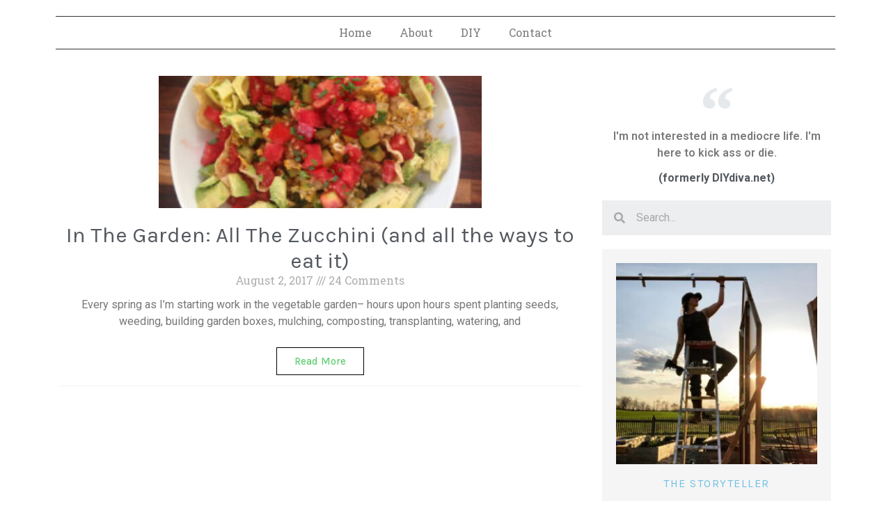

--- FILE ---
content_type: text/html; charset=UTF-8
request_url: http://diydiva.net/2017/08/02/
body_size: 7623
content:
<!doctype html>
<html lang="en-US">
<head>
	<meta charset="UTF-8">
		<meta name="viewport" content="width=device-width, initial-scale=1">
	<link rel="profile" href="http://gmpg.org/xfn/11">
	<title>August 2, 2017 &#8211; Kick Ass or Die</title>
<link rel='dns-prefetch' href='//s.w.org' />
<link rel="alternate" type="application/rss+xml" title="Kick Ass or Die &raquo; Feed" href="http://diydiva.net/feed/" />
<link rel="alternate" type="application/rss+xml" title="Kick Ass or Die &raquo; Comments Feed" href="http://diydiva.net/comments/feed/" />
		<script type="text/javascript">
			window._wpemojiSettings = {"baseUrl":"https:\/\/s.w.org\/images\/core\/emoji\/13.0.1\/72x72\/","ext":".png","svgUrl":"https:\/\/s.w.org\/images\/core\/emoji\/13.0.1\/svg\/","svgExt":".svg","source":{"concatemoji":"http:\/\/diydiva.net\/wp-includes\/js\/wp-emoji-release.min.js?ver=5.6.16"}};
			!function(e,a,t){var n,r,o,i=a.createElement("canvas"),p=i.getContext&&i.getContext("2d");function s(e,t){var a=String.fromCharCode;p.clearRect(0,0,i.width,i.height),p.fillText(a.apply(this,e),0,0);e=i.toDataURL();return p.clearRect(0,0,i.width,i.height),p.fillText(a.apply(this,t),0,0),e===i.toDataURL()}function c(e){var t=a.createElement("script");t.src=e,t.defer=t.type="text/javascript",a.getElementsByTagName("head")[0].appendChild(t)}for(o=Array("flag","emoji"),t.supports={everything:!0,everythingExceptFlag:!0},r=0;r<o.length;r++)t.supports[o[r]]=function(e){if(!p||!p.fillText)return!1;switch(p.textBaseline="top",p.font="600 32px Arial",e){case"flag":return s([127987,65039,8205,9895,65039],[127987,65039,8203,9895,65039])?!1:!s([55356,56826,55356,56819],[55356,56826,8203,55356,56819])&&!s([55356,57332,56128,56423,56128,56418,56128,56421,56128,56430,56128,56423,56128,56447],[55356,57332,8203,56128,56423,8203,56128,56418,8203,56128,56421,8203,56128,56430,8203,56128,56423,8203,56128,56447]);case"emoji":return!s([55357,56424,8205,55356,57212],[55357,56424,8203,55356,57212])}return!1}(o[r]),t.supports.everything=t.supports.everything&&t.supports[o[r]],"flag"!==o[r]&&(t.supports.everythingExceptFlag=t.supports.everythingExceptFlag&&t.supports[o[r]]);t.supports.everythingExceptFlag=t.supports.everythingExceptFlag&&!t.supports.flag,t.DOMReady=!1,t.readyCallback=function(){t.DOMReady=!0},t.supports.everything||(n=function(){t.readyCallback()},a.addEventListener?(a.addEventListener("DOMContentLoaded",n,!1),e.addEventListener("load",n,!1)):(e.attachEvent("onload",n),a.attachEvent("onreadystatechange",function(){"complete"===a.readyState&&t.readyCallback()})),(n=t.source||{}).concatemoji?c(n.concatemoji):n.wpemoji&&n.twemoji&&(c(n.twemoji),c(n.wpemoji)))}(window,document,window._wpemojiSettings);
		</script>
		<style type="text/css">
img.wp-smiley,
img.emoji {
	display: inline !important;
	border: none !important;
	box-shadow: none !important;
	height: 1em !important;
	width: 1em !important;
	margin: 0 .07em !important;
	vertical-align: -0.1em !important;
	background: none !important;
	padding: 0 !important;
}
</style>
	<link rel='stylesheet' id='wp-block-library-css'  href='http://diydiva.net/wp-includes/css/dist/block-library/style.min.css?ver=5.6.16' type='text/css' media='all' />
<link rel='stylesheet' id='hello-elementor-css'  href='http://diydiva.net/wp-content/themes/hello-elementor/style.min.css?ver=2.2.0' type='text/css' media='all' />
<link rel='stylesheet' id='hello-elementor-theme-style-css'  href='http://diydiva.net/wp-content/themes/hello-elementor/theme.min.css?ver=2.2.0' type='text/css' media='all' />
<link rel='stylesheet' id='elementor-icons-css'  href='http://diydiva.net/wp-content/plugins/elementor/assets/lib/eicons/css/elementor-icons.min.css?ver=5.9.1' type='text/css' media='all' />
<link rel='stylesheet' id='elementor-animations-css'  href='http://diydiva.net/wp-content/plugins/elementor/assets/lib/animations/animations.min.css?ver=3.0.14' type='text/css' media='all' />
<link rel='stylesheet' id='elementor-frontend-legacy-css'  href='http://diydiva.net/wp-content/plugins/elementor/assets/css/frontend-legacy.min.css?ver=3.0.14' type='text/css' media='all' />
<link rel='stylesheet' id='elementor-frontend-css'  href='http://diydiva.net/wp-content/plugins/elementor/assets/css/frontend.min.css?ver=3.0.14' type='text/css' media='all' />
<link rel='stylesheet' id='elementor-post-7840-css'  href='http://diydiva.net/wp-content/uploads/elementor/css/post-7840.css?ver=1723875711' type='text/css' media='all' />
<link rel='stylesheet' id='elementor-pro-css'  href='http://diydiva.net/wp-content/plugins/elementor-pro/assets/css/frontend.min.css?ver=3.0.8' type='text/css' media='all' />
<link rel='stylesheet' id='elementor-global-css'  href='http://diydiva.net/wp-content/uploads/elementor/css/global.css?ver=1608144544' type='text/css' media='all' />
<link rel='stylesheet' id='elementor-post-7493-css'  href='http://diydiva.net/wp-content/uploads/elementor/css/post-7493.css?ver=1608144544' type='text/css' media='all' />
<link rel='stylesheet' id='elementor-post-7495-css'  href='http://diydiva.net/wp-content/uploads/elementor/css/post-7495.css?ver=1608144544' type='text/css' media='all' />
<link rel='stylesheet' id='elementor-post-7519-css'  href='http://diydiva.net/wp-content/uploads/elementor/css/post-7519.css?ver=1608144544' type='text/css' media='all' />
<link rel='stylesheet' id='google-fonts-1-css'  href='https://fonts.googleapis.com/css?family=Roboto%3A100%2C100italic%2C200%2C200italic%2C300%2C300italic%2C400%2C400italic%2C500%2C500italic%2C600%2C600italic%2C700%2C700italic%2C800%2C800italic%2C900%2C900italic%7CRoboto+Slab%3A100%2C100italic%2C200%2C200italic%2C300%2C300italic%2C400%2C400italic%2C500%2C500italic%2C600%2C600italic%2C700%2C700italic%2C800%2C800italic%2C900%2C900italic%7CKarla%3A100%2C100italic%2C200%2C200italic%2C300%2C300italic%2C400%2C400italic%2C500%2C500italic%2C600%2C600italic%2C700%2C700italic%2C800%2C800italic%2C900%2C900italic&#038;ver=5.6.16' type='text/css' media='all' />
<link rel="https://api.w.org/" href="http://diydiva.net/wp-json/" /><link rel="EditURI" type="application/rsd+xml" title="RSD" href="http://diydiva.net/xmlrpc.php?rsd" />
<link rel="wlwmanifest" type="application/wlwmanifest+xml" href="http://diydiva.net/wp-includes/wlwmanifest.xml" /> 
<meta name="generator" content="WordPress 5.6.16" />
</head>
<body class="archive date elementor-default elementor-template-full-width elementor-kit-7840 elementor-page-7519">

		<div data-elementor-type="header" data-elementor-id="7493" class="elementor elementor-7493 elementor-location-header" data-elementor-settings="[]">
		<div class="elementor-section-wrap">
					<section class="elementor-section elementor-top-section elementor-element elementor-element-6230b8ab elementor-section-boxed elementor-section-height-default elementor-section-height-default" data-id="6230b8ab" data-element_type="section">
						<div class="elementor-container elementor-column-gap-default">
							<div class="elementor-row">
					<div class="elementor-column elementor-col-100 elementor-top-column elementor-element elementor-element-1ceb275" data-id="1ceb275" data-element_type="column">
			<div class="elementor-column-wrap elementor-element-populated">
							<div class="elementor-widget-wrap">
						<div class="elementor-element elementor-element-658e618d elementor-nav-menu__align-center elementor-nav-menu--dropdown-none elementor-nav-menu--indicator-classic elementor-widget elementor-widget-nav-menu" data-id="658e618d" data-element_type="widget" data-settings="{&quot;layout&quot;:&quot;horizontal&quot;}" data-widget_type="nav-menu.default">
				<div class="elementor-widget-container">
						<nav role="navigation" class="elementor-nav-menu--main elementor-nav-menu__container elementor-nav-menu--layout-horizontal e--pointer-none"><ul id="menu-1-658e618d" class="elementor-nav-menu"><li class="menu-item menu-item-type-custom menu-item-object-custom menu-item-home menu-item-7504"><a href="http://diydiva.net/" class="elementor-item">Home</a></li>
<li class="menu-item menu-item-type-custom menu-item-object-custom menu-item-7503"><a href="http://diydiva.net/loose-screws" class="elementor-item">About</a></li>
<li class="menu-item menu-item-type-post_type menu-item-object-page menu-item-7506"><a href="http://diydiva.net/projects-plans-how-to/" class="elementor-item">DIY</a></li>
<li class="menu-item menu-item-type-post_type menu-item-object-page menu-item-7507"><a href="http://diydiva.net/advertising/" class="elementor-item">Contact</a></li>
</ul></nav>
					<div class="elementor-menu-toggle" role="button" tabindex="0" aria-label="Menu Toggle" aria-expanded="false">
			<i class="eicon-menu-bar" aria-hidden="true"></i>
			<span class="elementor-screen-only">Menu</span>
		</div>
			<nav class="elementor-nav-menu--dropdown elementor-nav-menu__container" role="navigation" aria-hidden="true"><ul id="menu-2-658e618d" class="elementor-nav-menu"><li class="menu-item menu-item-type-custom menu-item-object-custom menu-item-home menu-item-7504"><a href="http://diydiva.net/" class="elementor-item">Home</a></li>
<li class="menu-item menu-item-type-custom menu-item-object-custom menu-item-7503"><a href="http://diydiva.net/loose-screws" class="elementor-item">About</a></li>
<li class="menu-item menu-item-type-post_type menu-item-object-page menu-item-7506"><a href="http://diydiva.net/projects-plans-how-to/" class="elementor-item">DIY</a></li>
<li class="menu-item menu-item-type-post_type menu-item-object-page menu-item-7507"><a href="http://diydiva.net/advertising/" class="elementor-item">Contact</a></li>
</ul></nav>
				</div>
				</div>
						</div>
					</div>
		</div>
								</div>
					</div>
		</section>
				</div>
		</div>
				<div data-elementor-type="archive" data-elementor-id="7519" class="elementor elementor-7519 elementor-location-archive" data-elementor-settings="[]">
		<div class="elementor-section-wrap">
					<section class="elementor-section elementor-top-section elementor-element elementor-element-39fb56cb elementor-reverse-mobile elementor-section-boxed elementor-section-height-default elementor-section-height-default" data-id="39fb56cb" data-element_type="section">
						<div class="elementor-container elementor-column-gap-extended">
							<div class="elementor-row">
					<div class="elementor-column elementor-col-50 elementor-top-column elementor-element elementor-element-72d04a0d" data-id="72d04a0d" data-element_type="column">
			<div class="elementor-column-wrap elementor-element-populated">
							<div class="elementor-widget-wrap">
						<div class="elementor-element elementor-element-cdd4837 elementor-grid-1 elementor-posts--align-center elementor-grid-tablet-2 elementor-grid-mobile-1 elementor-posts--thumbnail-top elementor-widget elementor-widget-archive-posts" data-id="cdd4837" data-element_type="widget" data-settings="{&quot;archive_classic_columns&quot;:&quot;1&quot;,&quot;archive_classic_row_gap&quot;:{&quot;unit&quot;:&quot;px&quot;,&quot;size&quot;:58,&quot;sizes&quot;:[]},&quot;archive_classic_columns_tablet&quot;:&quot;2&quot;,&quot;archive_classic_columns_mobile&quot;:&quot;1&quot;}" data-widget_type="archive-posts.archive_classic">
				<div class="elementor-widget-container">
					<div class="elementor-posts-container elementor-posts elementor-posts--skin-classic elementor-grid">
				<article class="elementor-post elementor-grid-item post-6794 post type-post status-publish format-standard has-post-thumbnail hentry category-in-the-garden category-the-farm">
				<a class="elementor-post__thumbnail__link" href="http://diydiva.net/2017/08/in-the-garden-all-the-zucchini-and-all-the-ways-to-eat-it/" >
			<div class="elementor-post__thumbnail"><img width="300" height="114" src="http://diydiva.net/wp-content/uploads/2017/08/featured_zucchini_scramble-300x114.jpg" class="attachment-medium size-medium" alt="" loading="lazy" srcset="http://diydiva.net/wp-content/uploads/2017/08/featured_zucchini_scramble-300x114.jpg 300w, http://diydiva.net/wp-content/uploads/2017/08/featured_zucchini_scramble-500x190.jpg 500w, http://diydiva.net/wp-content/uploads/2017/08/featured_zucchini_scramble-768x293.jpg 768w, http://diydiva.net/wp-content/uploads/2017/08/featured_zucchini_scramble-580x221.jpg 580w, http://diydiva.net/wp-content/uploads/2017/08/featured_zucchini_scramble-900x343.jpg 900w, http://diydiva.net/wp-content/uploads/2017/08/featured_zucchini_scramble.jpg 1024w" sizes="(max-width: 300px) 100vw, 300px" /></div>
		</a>
				<div class="elementor-post__text">
				<h2 class="elementor-post__title">
			<a href="http://diydiva.net/2017/08/in-the-garden-all-the-zucchini-and-all-the-ways-to-eat-it/" >
				In The Garden: All The Zucchini (and all the ways to eat it)			</a>
		</h2>
				<div class="elementor-post__meta-data">
					<span class="elementor-post-date">
			August 2, 2017		</span>
				<span class="elementor-post-avatar">
			24 Comments		</span>
				</div>
				<div class="elementor-post__excerpt">
			<p>Every spring as I&#8217;m starting work in the vegetable garden&#8211; hours upon hours spent planting seeds, weeding, building garden boxes, mulching, composting, transplanting, watering, and</p>
		</div>
					<a class="elementor-post__read-more" href="http://diydiva.net/2017/08/in-the-garden-all-the-zucchini-and-all-the-ways-to-eat-it/" >
				Read More			</a>
				</div>
				</article>
				</div>
				</div>
				</div>
						</div>
					</div>
		</div>
				<div class="elementor-column elementor-col-50 elementor-top-column elementor-element elementor-element-29df6b58" data-id="29df6b58" data-element_type="column">
			<div class="elementor-column-wrap elementor-element-populated">
							<div class="elementor-widget-wrap">
						<div class="elementor-element elementor-element-ffe0cba elementor-blockquote--skin-quotation elementor-blockquote--align-center elementor-blockquote--button-color-official elementor-widget elementor-widget-global elementor-global-7663 elementor-widget-blockquote" data-id="ffe0cba" data-element_type="widget" data-widget_type="blockquote.default">
				<div class="elementor-widget-container">
					<blockquote class="elementor-blockquote">
			<p class="elementor-blockquote__content">
				I'm not interested in a mediocre life. I'm here to kick ass or die.			</p>
							<footer>
											<cite class="elementor-blockquote__author">(formerly DIYdiva.net)</cite>
														</footer>
					</blockquote>
				</div>
				</div>
				<div class="elementor-element elementor-element-2966c07e elementor-search-form--skin-minimal elementor-widget elementor-widget-search-form" data-id="2966c07e" data-element_type="widget" data-settings="{&quot;skin&quot;:&quot;minimal&quot;}" data-widget_type="search-form.default">
				<div class="elementor-widget-container">
					<form class="elementor-search-form" role="search" action="http://diydiva.net" method="get">
									<div class="elementor-search-form__container">
									<div class="elementor-search-form__icon">
						<i class="fa fa-search" aria-hidden="true"></i>
						<span class="elementor-screen-only">Search</span>
					</div>
								<input placeholder="Search..." class="elementor-search-form__input" type="search" name="s" title="Search" value="">
															</div>
		</form>
				</div>
				</div>
				<div class="elementor-element elementor-element-765a6209 side-bar-widget elementor-hidden-phone elementor-widget elementor-widget-template" data-id="765a6209" data-element_type="widget" data-widget_type="template.default">
				<div class="elementor-widget-container">
					<div class="elementor-template">
					<div data-elementor-type="section" data-elementor-id="7497" class="elementor elementor-7497 elementor-location-archive" data-elementor-settings="[]">
		<div class="elementor-section-wrap">
					<section class="elementor-section elementor-top-section elementor-element elementor-element-647ce903 elementor-section-boxed elementor-section-height-default elementor-section-height-default" data-id="647ce903" data-element_type="section">
						<div class="elementor-container elementor-column-gap-default">
							<div class="elementor-row">
					<div class="elementor-column elementor-col-100 elementor-top-column elementor-element elementor-element-273293bd" data-id="273293bd" data-element_type="column">
			<div class="elementor-column-wrap elementor-element-populated">
							<div class="elementor-widget-wrap">
						<div class="elementor-element elementor-element-7c490e2f elementor-widget elementor-widget-image" data-id="7c490e2f" data-element_type="widget" data-widget_type="image.default">
				<div class="elementor-widget-container">
					<div class="elementor-image">
										<img width="300" height="300" src="http://diydiva.net/wp-content/uploads/2020/10/kit_greenhouse_profie-300x300.jpg" class="attachment-medium size-medium" alt="" loading="lazy" srcset="http://diydiva.net/wp-content/uploads/2020/10/kit_greenhouse_profie-300x300.jpg 300w, http://diydiva.net/wp-content/uploads/2020/10/kit_greenhouse_profie-500x500.jpg 500w, http://diydiva.net/wp-content/uploads/2020/10/kit_greenhouse_profie-150x150.jpg 150w, http://diydiva.net/wp-content/uploads/2020/10/kit_greenhouse_profie-768x768.jpg 768w, http://diydiva.net/wp-content/uploads/2020/10/kit_greenhouse_profie.jpg 960w" sizes="(max-width: 300px) 100vw, 300px" />											</div>
				</div>
				</div>
				<div class="elementor-element elementor-element-23ff0bf3 widget-title elementor-widget elementor-widget-heading" data-id="23ff0bf3" data-element_type="widget" data-widget_type="heading.default">
				<div class="elementor-widget-container">
			<h5 class="elementor-heading-title elementor-size-default">THE STORYTELLER</h5>		</div>
				</div>
				<div class="elementor-element elementor-element-3ab8bd67 elementor-widget elementor-widget-text-editor" data-id="3ab8bd67" data-element_type="widget" data-widget_type="text-editor.default">
				<div class="elementor-widget-container">
					<div class="elementor-text-editor elementor-clearfix"><p><span id="docs-internal-guid-a0a3d1c8-7fff-1b84-95e0-8948351707fa"><span style="font-size: 11pt; font-family: Arial; background-color: transparent; font-variant-numeric: normal; font-variant-east-asian: normal; vertical-align: baseline; white-space: pre-wrap;">Back in 2004 I started writing about my adventures in fixing up houses on the internet. A lot of things have changed since then, with me, with my houses, and with the internet. These days I am basically a cranky old man trapped in a slightly less old woman’s body. The internet has changed and I am staunchly refusing to change with it. You won’t find any algorithms here, or feeds, or ads, or social media. Just good old-fashioned stories about a woman drinking beer and building shit, and living an unexpected life. </span></span></p><p><span style="font-size: 11pt; font-family: Arial; background-color: transparent; font-variant-numeric: normal; font-variant-east-asian: normal; vertical-align: baseline; white-space: pre-wrap;">(While you won&#8217;t find updates on social media, you can sign up to receive new posts via email <a href="http://eepurl.com/hytPF9" target="_blank" rel="noopener">here</a>.) </span></p></div>
				</div>
				</div>
						</div>
					</div>
		</div>
								</div>
					</div>
		</section>
				</div>
		</div>
				</div>
				</div>
				</div>
				<div class="elementor-element elementor-element-1898380a side-bar-widget elementor-hidden-phone elementor-widget elementor-widget-wp-widget-categories" data-id="1898380a" data-element_type="widget" data-widget_type="wp-widget-categories.default">
				<div class="elementor-widget-container">
			<h5>Categories</h5>
			<ul>
					<li class="cat-item cat-item-687"><a href="http://diydiva.net/category/adventuring/">Adventuring</a>
</li>
	<li class="cat-item cat-item-685"><a href="http://diydiva.net/category/all-time-favorites/">All Time Favorite Posts</a>
</li>
	<li class="cat-item cat-item-686"><a href="http://diydiva.net/category/as-the-years-go-by/">As the Years Go By</a>
</li>
	<li class="cat-item cat-item-689"><a href="http://diydiva.net/category/beekeeping/">Beekeeping</a>
</li>
	<li class="cat-item cat-item-563"><a href="http://diydiva.net/category/before-after-2/">Before &amp; After</a>
</li>
	<li class="cat-item cat-item-692"><a href="http://diydiva.net/category/building-shit/">Building Shit</a>
</li>
	<li class="cat-item cat-item-658"><a href="http://diydiva.net/category/chicken-lady/">Chicken Lady</a>
</li>
	<li class="cat-item cat-item-110"><a href="http://diydiva.net/category/diy/">DIY</a>
</li>
	<li class="cat-item cat-item-403"><a href="http://diydiva.net/category/diy-house-addition/">DIY House Addition</a>
</li>
	<li class="cat-item cat-item-7"><a href="http://diydiva.net/category/diy/diy-lessons/">DIY How To</a>
</li>
	<li class="cat-item cat-item-8"><a href="http://diydiva.net/category/diy/diy-philosophy/">DIY Philosophy</a>
</li>
	<li class="cat-item cat-item-659"><a href="http://diydiva.net/category/farm-life/">Farm Life</a>
</li>
	<li class="cat-item cat-item-640"><a href="http://diydiva.net/category/in-the-garden/">In the Garden (and Orchard, and Vineyard)</a>
</li>
	<li class="cat-item cat-item-534"><a href="http://diydiva.net/category/living-in-a-garage/">Living In a Garage</a>
</li>
	<li class="cat-item cat-item-462"><a href="http://diydiva.net/category/miniature-donkeys/">Miniature Donkeys</a>
</li>
	<li class="cat-item cat-item-691"><a href="http://diydiva.net/category/on-kicking-ass/">On Kicking Ass</a>
</li>
	<li class="cat-item cat-item-688"><a href="http://diydiva.net/category/storytelling/">Stories about Telling Stories</a>
</li>
	<li class="cat-item cat-item-254"><a href="http://diydiva.net/category/that-one-house-i-built/">That One House I Built</a>
</li>
	<li class="cat-item cat-item-648"><a href="http://diydiva.net/category/hillside-cottage/">The Cottage I Never Built</a>
</li>
	<li class="cat-item cat-item-653"><a href="http://diydiva.net/category/the-farm/">The Farm &amp; Very Old House</a>
</li>
	<li class="cat-item cat-item-684"><a href="http://diydiva.net/category/the-lake-house/">The Lake House</a>
</li>
	<li class="cat-item cat-item-12"><a href="http://diydiva.net/category/storybook-house/">The Storybook House</a>
</li>
	<li class="cat-item cat-item-1"><a href="http://diydiva.net/category/uncategorized/">Uncategorized</a>
</li>
			</ul>

					</div>
				</div>
				<div class="elementor-element elementor-element-58c56004 widget-title side-bar-widget elementor-hidden-phone elementor-widget elementor-widget-wp-widget-archives" data-id="58c56004" data-element_type="widget" data-widget_type="wp-widget-archives.default">
				<div class="elementor-widget-container">
			<h5>Archives</h5>
			<ul>
					<li><a href='http://diydiva.net/2021/05/'>May 2021</a></li>
	<li><a href='http://diydiva.net/2021/02/'>February 2021</a></li>
	<li><a href='http://diydiva.net/2021/01/'>January 2021</a></li>
	<li><a href='http://diydiva.net/2020/12/'>December 2020</a></li>
	<li><a href='http://diydiva.net/2020/11/'>November 2020</a></li>
	<li><a href='http://diydiva.net/2020/10/'>October 2020</a></li>
	<li><a href='http://diydiva.net/2019/11/'>November 2019</a></li>
	<li><a href='http://diydiva.net/2019/07/'>July 2019</a></li>
	<li><a href='http://diydiva.net/2019/05/'>May 2019</a></li>
	<li><a href='http://diydiva.net/2019/03/'>March 2019</a></li>
	<li><a href='http://diydiva.net/2019/02/'>February 2019</a></li>
	<li><a href='http://diydiva.net/2019/01/'>January 2019</a></li>
	<li><a href='http://diydiva.net/2018/12/'>December 2018</a></li>
	<li><a href='http://diydiva.net/2018/11/'>November 2018</a></li>
	<li><a href='http://diydiva.net/2018/10/'>October 2018</a></li>
	<li><a href='http://diydiva.net/2018/09/'>September 2018</a></li>
	<li><a href='http://diydiva.net/2018/07/'>July 2018</a></li>
	<li><a href='http://diydiva.net/2018/06/'>June 2018</a></li>
	<li><a href='http://diydiva.net/2018/05/'>May 2018</a></li>
	<li><a href='http://diydiva.net/2018/03/'>March 2018</a></li>
	<li><a href='http://diydiva.net/2018/02/'>February 2018</a></li>
	<li><a href='http://diydiva.net/2018/01/'>January 2018</a></li>
	<li><a href='http://diydiva.net/2017/12/'>December 2017</a></li>
	<li><a href='http://diydiva.net/2017/11/'>November 2017</a></li>
	<li><a href='http://diydiva.net/2017/10/'>October 2017</a></li>
	<li><a href='http://diydiva.net/2017/09/'>September 2017</a></li>
	<li><a href='http://diydiva.net/2017/08/' aria-current="page">August 2017</a></li>
	<li><a href='http://diydiva.net/2017/07/'>July 2017</a></li>
	<li><a href='http://diydiva.net/2017/06/'>June 2017</a></li>
	<li><a href='http://diydiva.net/2017/05/'>May 2017</a></li>
	<li><a href='http://diydiva.net/2017/04/'>April 2017</a></li>
	<li><a href='http://diydiva.net/2017/03/'>March 2017</a></li>
	<li><a href='http://diydiva.net/2017/02/'>February 2017</a></li>
	<li><a href='http://diydiva.net/2017/01/'>January 2017</a></li>
	<li><a href='http://diydiva.net/2016/12/'>December 2016</a></li>
	<li><a href='http://diydiva.net/2016/11/'>November 2016</a></li>
	<li><a href='http://diydiva.net/2016/10/'>October 2016</a></li>
	<li><a href='http://diydiva.net/2016/09/'>September 2016</a></li>
	<li><a href='http://diydiva.net/2016/08/'>August 2016</a></li>
	<li><a href='http://diydiva.net/2016/07/'>July 2016</a></li>
	<li><a href='http://diydiva.net/2016/06/'>June 2016</a></li>
	<li><a href='http://diydiva.net/2016/05/'>May 2016</a></li>
	<li><a href='http://diydiva.net/2016/04/'>April 2016</a></li>
	<li><a href='http://diydiva.net/2016/03/'>March 2016</a></li>
	<li><a href='http://diydiva.net/2016/02/'>February 2016</a></li>
	<li><a href='http://diydiva.net/2016/01/'>January 2016</a></li>
	<li><a href='http://diydiva.net/2015/12/'>December 2015</a></li>
	<li><a href='http://diydiva.net/2015/11/'>November 2015</a></li>
	<li><a href='http://diydiva.net/2015/10/'>October 2015</a></li>
	<li><a href='http://diydiva.net/2015/09/'>September 2015</a></li>
	<li><a href='http://diydiva.net/2015/08/'>August 2015</a></li>
	<li><a href='http://diydiva.net/2015/07/'>July 2015</a></li>
	<li><a href='http://diydiva.net/2015/06/'>June 2015</a></li>
	<li><a href='http://diydiva.net/2015/05/'>May 2015</a></li>
	<li><a href='http://diydiva.net/2015/04/'>April 2015</a></li>
	<li><a href='http://diydiva.net/2015/03/'>March 2015</a></li>
	<li><a href='http://diydiva.net/2015/02/'>February 2015</a></li>
	<li><a href='http://diydiva.net/2015/01/'>January 2015</a></li>
	<li><a href='http://diydiva.net/2014/12/'>December 2014</a></li>
	<li><a href='http://diydiva.net/2014/11/'>November 2014</a></li>
	<li><a href='http://diydiva.net/2014/10/'>October 2014</a></li>
	<li><a href='http://diydiva.net/2014/09/'>September 2014</a></li>
	<li><a href='http://diydiva.net/2014/08/'>August 2014</a></li>
	<li><a href='http://diydiva.net/2014/07/'>July 2014</a></li>
	<li><a href='http://diydiva.net/2014/06/'>June 2014</a></li>
	<li><a href='http://diydiva.net/2014/05/'>May 2014</a></li>
	<li><a href='http://diydiva.net/2014/04/'>April 2014</a></li>
	<li><a href='http://diydiva.net/2014/03/'>March 2014</a></li>
	<li><a href='http://diydiva.net/2014/02/'>February 2014</a></li>
	<li><a href='http://diydiva.net/2014/01/'>January 2014</a></li>
	<li><a href='http://diydiva.net/2013/12/'>December 2013</a></li>
	<li><a href='http://diydiva.net/2013/11/'>November 2013</a></li>
	<li><a href='http://diydiva.net/2013/10/'>October 2013</a></li>
	<li><a href='http://diydiva.net/2013/09/'>September 2013</a></li>
	<li><a href='http://diydiva.net/2013/08/'>August 2013</a></li>
	<li><a href='http://diydiva.net/2013/07/'>July 2013</a></li>
	<li><a href='http://diydiva.net/2013/06/'>June 2013</a></li>
	<li><a href='http://diydiva.net/2013/05/'>May 2013</a></li>
	<li><a href='http://diydiva.net/2013/04/'>April 2013</a></li>
	<li><a href='http://diydiva.net/2013/03/'>March 2013</a></li>
	<li><a href='http://diydiva.net/2013/02/'>February 2013</a></li>
	<li><a href='http://diydiva.net/2013/01/'>January 2013</a></li>
	<li><a href='http://diydiva.net/2012/12/'>December 2012</a></li>
	<li><a href='http://diydiva.net/2012/11/'>November 2012</a></li>
	<li><a href='http://diydiva.net/2012/10/'>October 2012</a></li>
	<li><a href='http://diydiva.net/2012/09/'>September 2012</a></li>
	<li><a href='http://diydiva.net/2012/08/'>August 2012</a></li>
	<li><a href='http://diydiva.net/2012/07/'>July 2012</a></li>
	<li><a href='http://diydiva.net/2012/06/'>June 2012</a></li>
	<li><a href='http://diydiva.net/2012/05/'>May 2012</a></li>
	<li><a href='http://diydiva.net/2012/04/'>April 2012</a></li>
	<li><a href='http://diydiva.net/2012/03/'>March 2012</a></li>
	<li><a href='http://diydiva.net/2012/02/'>February 2012</a></li>
	<li><a href='http://diydiva.net/2012/01/'>January 2012</a></li>
	<li><a href='http://diydiva.net/2011/12/'>December 2011</a></li>
	<li><a href='http://diydiva.net/2011/11/'>November 2011</a></li>
	<li><a href='http://diydiva.net/2011/10/'>October 2011</a></li>
	<li><a href='http://diydiva.net/2011/09/'>September 2011</a></li>
	<li><a href='http://diydiva.net/2011/08/'>August 2011</a></li>
	<li><a href='http://diydiva.net/2011/07/'>July 2011</a></li>
	<li><a href='http://diydiva.net/2011/06/'>June 2011</a></li>
	<li><a href='http://diydiva.net/2011/05/'>May 2011</a></li>
	<li><a href='http://diydiva.net/2011/04/'>April 2011</a></li>
	<li><a href='http://diydiva.net/2011/03/'>March 2011</a></li>
	<li><a href='http://diydiva.net/2011/02/'>February 2011</a></li>
	<li><a href='http://diydiva.net/2011/01/'>January 2011</a></li>
	<li><a href='http://diydiva.net/2010/12/'>December 2010</a></li>
	<li><a href='http://diydiva.net/2010/11/'>November 2010</a></li>
	<li><a href='http://diydiva.net/2010/10/'>October 2010</a></li>
	<li><a href='http://diydiva.net/2010/09/'>September 2010</a></li>
	<li><a href='http://diydiva.net/2010/08/'>August 2010</a></li>
	<li><a href='http://diydiva.net/2010/07/'>July 2010</a></li>
	<li><a href='http://diydiva.net/2010/06/'>June 2010</a></li>
	<li><a href='http://diydiva.net/2010/05/'>May 2010</a></li>
	<li><a href='http://diydiva.net/2010/04/'>April 2010</a></li>
	<li><a href='http://diydiva.net/2010/03/'>March 2010</a></li>
	<li><a href='http://diydiva.net/2010/02/'>February 2010</a></li>
	<li><a href='http://diydiva.net/2010/01/'>January 2010</a></li>
	<li><a href='http://diydiva.net/2009/12/'>December 2009</a></li>
	<li><a href='http://diydiva.net/2009/11/'>November 2009</a></li>
	<li><a href='http://diydiva.net/2009/10/'>October 2009</a></li>
	<li><a href='http://diydiva.net/2009/09/'>September 2009</a></li>
	<li><a href='http://diydiva.net/2009/08/'>August 2009</a></li>
	<li><a href='http://diydiva.net/2009/07/'>July 2009</a></li>
	<li><a href='http://diydiva.net/2009/06/'>June 2009</a></li>
	<li><a href='http://diydiva.net/2009/05/'>May 2009</a></li>
	<li><a href='http://diydiva.net/2009/04/'>April 2009</a></li>
	<li><a href='http://diydiva.net/2009/03/'>March 2009</a></li>
	<li><a href='http://diydiva.net/2009/02/'>February 2009</a></li>
	<li><a href='http://diydiva.net/2008/12/'>December 2008</a></li>
	<li><a href='http://diydiva.net/2008/11/'>November 2008</a></li>
	<li><a href='http://diydiva.net/2008/10/'>October 2008</a></li>
	<li><a href='http://diydiva.net/2008/09/'>September 2008</a></li>
	<li><a href='http://diydiva.net/2008/08/'>August 2008</a></li>
	<li><a href='http://diydiva.net/2008/07/'>July 2008</a></li>
	<li><a href='http://diydiva.net/2008/06/'>June 2008</a></li>
	<li><a href='http://diydiva.net/2008/05/'>May 2008</a></li>
	<li><a href='http://diydiva.net/2008/04/'>April 2008</a></li>
	<li><a href='http://diydiva.net/2008/03/'>March 2008</a></li>
	<li><a href='http://diydiva.net/2008/02/'>February 2008</a></li>
	<li><a href='http://diydiva.net/2008/01/'>January 2008</a></li>
	<li><a href='http://diydiva.net/2007/12/'>December 2007</a></li>
	<li><a href='http://diydiva.net/2007/09/'>September 2007</a></li>
	<li><a href='http://diydiva.net/2007/05/'>May 2007</a></li>
	<li><a href='http://diydiva.net/2006/11/'>November 2006</a></li>
	<li><a href='http://diydiva.net/2006/09/'>September 2006</a></li>
	<li><a href='http://diydiva.net/2006/08/'>August 2006</a></li>
	<li><a href='http://diydiva.net/2006/07/'>July 2006</a></li>
	<li><a href='http://diydiva.net/2006/06/'>June 2006</a></li>
	<li><a href='http://diydiva.net/2006/05/'>May 2006</a></li>
	<li><a href='http://diydiva.net/2006/04/'>April 2006</a></li>
	<li><a href='http://diydiva.net/2006/01/'>January 2006</a></li>
	<li><a href='http://diydiva.net/2005/10/'>October 2005</a></li>
	<li><a href='http://diydiva.net/2005/09/'>September 2005</a></li>
	<li><a href='http://diydiva.net/2005/08/'>August 2005</a></li>
	<li><a href='http://diydiva.net/2005/06/'>June 2005</a></li>
	<li><a href='http://diydiva.net/2005/05/'>May 2005</a></li>
	<li><a href='http://diydiva.net/2005/04/'>April 2005</a></li>
	<li><a href='http://diydiva.net/2005/03/'>March 2005</a></li>
	<li><a href='http://diydiva.net/2005/01/'>January 2005</a></li>
	<li><a href='http://diydiva.net/2004/12/'>December 2004</a></li>
			</ul>

					</div>
				</div>
						</div>
					</div>
		</div>
								</div>
					</div>
		</section>
				</div>
		</div>
				<div data-elementor-type="footer" data-elementor-id="7495" class="elementor elementor-7495 elementor-location-footer" data-elementor-settings="[]">
		<div class="elementor-section-wrap">
					<section class="elementor-section elementor-top-section elementor-element elementor-element-294686a2 elementor-section-boxed elementor-section-height-default elementor-section-height-default" data-id="294686a2" data-element_type="section">
						<div class="elementor-container elementor-column-gap-default">
							<div class="elementor-row">
					<div class="elementor-column elementor-col-100 elementor-top-column elementor-element elementor-element-585ab42a" data-id="585ab42a" data-element_type="column">
			<div class="elementor-column-wrap elementor-element-populated">
							<div class="elementor-widget-wrap">
						<div class="elementor-element elementor-element-7796cfe1 elementor-widget elementor-widget-text-editor" data-id="7796cfe1" data-element_type="widget" data-widget_type="text-editor.default">
				<div class="elementor-widget-container">
					<div class="elementor-text-editor elementor-clearfix"><p>© 2020 diy diva | kick ass or die. all rights reserved. don’t steal my shit, or i’ll hit you with my hammer.</p><p> </p></div>
				</div>
				</div>
						</div>
					</div>
		</div>
								</div>
					</div>
		</section>
				</div>
		</div>
		
<link rel='stylesheet' id='elementor-icons-shared-0-css'  href='http://diydiva.net/wp-content/plugins/elementor/assets/lib/font-awesome/css/fontawesome.min.css?ver=5.12.0' type='text/css' media='all' />
<link rel='stylesheet' id='elementor-icons-fa-brands-css'  href='http://diydiva.net/wp-content/plugins/elementor/assets/lib/font-awesome/css/brands.min.css?ver=5.12.0' type='text/css' media='all' />
<link rel='stylesheet' id='elementor-icons-fa-solid-css'  href='http://diydiva.net/wp-content/plugins/elementor/assets/lib/font-awesome/css/solid.min.css?ver=5.12.0' type='text/css' media='all' />
<link rel='stylesheet' id='elementor-post-7497-css'  href='http://diydiva.net/wp-content/uploads/elementor/css/post-7497.css?ver=1620916235' type='text/css' media='all' />
<script type='text/javascript' src='http://diydiva.net/wp-includes/js/wp-embed.min.js?ver=5.6.16' id='wp-embed-js'></script>
<script type='text/javascript' src='http://diydiva.net/wp-includes/js/jquery/jquery.min.js?ver=3.5.1' id='jquery-core-js'></script>
<script type='text/javascript' src='http://diydiva.net/wp-includes/js/jquery/jquery-migrate.min.js?ver=3.3.2' id='jquery-migrate-js'></script>
<script type='text/javascript' src='http://diydiva.net/wp-content/plugins/elementor-pro/assets/lib/smartmenus/jquery.smartmenus.min.js?ver=1.0.1' id='smartmenus-js'></script>
<script type='text/javascript' src='http://diydiva.net/wp-includes/js/imagesloaded.min.js?ver=4.1.4' id='imagesloaded-js'></script>
<script type='text/javascript' src='http://diydiva.net/wp-content/plugins/elementor/assets/js/frontend-modules.min.js?ver=3.0.14' id='elementor-frontend-modules-js'></script>
<script type='text/javascript' src='http://diydiva.net/wp-content/plugins/elementor-pro/assets/lib/sticky/jquery.sticky.min.js?ver=3.0.8' id='elementor-sticky-js'></script>
<script type='text/javascript' id='elementor-pro-frontend-js-before'>
var ElementorProFrontendConfig = {"ajaxurl":"http:\/\/diydiva.net\/wp-admin\/admin-ajax.php","nonce":"bb2e617db5","i18n":{"toc_no_headings_found":"No headings were found on this page."},"shareButtonsNetworks":{"facebook":{"title":"Facebook","has_counter":true},"twitter":{"title":"Twitter"},"google":{"title":"Google+","has_counter":true},"linkedin":{"title":"LinkedIn","has_counter":true},"pinterest":{"title":"Pinterest","has_counter":true},"reddit":{"title":"Reddit","has_counter":true},"vk":{"title":"VK","has_counter":true},"odnoklassniki":{"title":"OK","has_counter":true},"tumblr":{"title":"Tumblr"},"digg":{"title":"Digg"},"skype":{"title":"Skype"},"stumbleupon":{"title":"StumbleUpon","has_counter":true},"mix":{"title":"Mix"},"telegram":{"title":"Telegram"},"pocket":{"title":"Pocket","has_counter":true},"xing":{"title":"XING","has_counter":true},"whatsapp":{"title":"WhatsApp"},"email":{"title":"Email"},"print":{"title":"Print"}},"facebook_sdk":{"lang":"en_US","app_id":""},"lottie":{"defaultAnimationUrl":"http:\/\/diydiva.net\/wp-content\/plugins\/elementor-pro\/modules\/lottie\/assets\/animations\/default.json"}};
</script>
<script type='text/javascript' src='http://diydiva.net/wp-content/plugins/elementor-pro/assets/js/frontend.min.js?ver=3.0.8' id='elementor-pro-frontend-js'></script>
<script type='text/javascript' src='http://diydiva.net/wp-includes/js/jquery/ui/core.min.js?ver=1.12.1' id='jquery-ui-core-js'></script>
<script type='text/javascript' src='http://diydiva.net/wp-content/plugins/elementor/assets/lib/dialog/dialog.min.js?ver=4.8.1' id='elementor-dialog-js'></script>
<script type='text/javascript' src='http://diydiva.net/wp-content/plugins/elementor/assets/lib/waypoints/waypoints.min.js?ver=4.0.2' id='elementor-waypoints-js'></script>
<script type='text/javascript' src='http://diydiva.net/wp-content/plugins/elementor/assets/lib/swiper/swiper.min.js?ver=5.3.6' id='swiper-js'></script>
<script type='text/javascript' src='http://diydiva.net/wp-content/plugins/elementor/assets/lib/share-link/share-link.min.js?ver=3.0.14' id='share-link-js'></script>
<script type='text/javascript' id='elementor-frontend-js-before'>
var elementorFrontendConfig = {"environmentMode":{"edit":false,"wpPreview":false},"i18n":{"shareOnFacebook":"Share on Facebook","shareOnTwitter":"Share on Twitter","pinIt":"Pin it","download":"Download","downloadImage":"Download image","fullscreen":"Fullscreen","zoom":"Zoom","share":"Share","playVideo":"Play Video","previous":"Previous","next":"Next","close":"Close"},"is_rtl":false,"breakpoints":{"xs":0,"sm":480,"md":768,"lg":1025,"xl":1440,"xxl":1600},"version":"3.0.14","is_static":false,"legacyMode":{"elementWrappers":true},"urls":{"assets":"http:\/\/diydiva.net\/wp-content\/plugins\/elementor\/assets\/"},"settings":{"editorPreferences":[]},"kit":{"global_image_lightbox":"yes","lightbox_enable_counter":"yes","lightbox_enable_fullscreen":"yes","lightbox_enable_zoom":"yes","lightbox_enable_share":"yes","lightbox_title_src":"title","lightbox_description_src":"description"},"post":{"id":0,"title":"August 2, 2017 &#8211; Kick Ass or Die","excerpt":""}};
</script>
<script type='text/javascript' src='http://diydiva.net/wp-content/plugins/elementor/assets/js/frontend.min.js?ver=3.0.14' id='elementor-frontend-js'></script>

</body>
</html>


--- FILE ---
content_type: text/css
request_url: http://diydiva.net/wp-content/uploads/elementor/css/post-7493.css?ver=1608144544
body_size: 405
content:
.elementor-7493 .elementor-element.elementor-element-6230b8ab{margin-top:1%;margin-bottom:1%;}.elementor-7493 .elementor-element.elementor-element-658e618d .elementor-nav-menu .elementor-item{font-family:var( --e-global-typography-secondary-font-family ), Sans-serif;font-size:var( --e-global-typography-secondary-font-size );font-weight:var( --e-global-typography-secondary-font-weight );}.elementor-7493 .elementor-element.elementor-element-658e618d .elementor-nav-menu--dropdown a:hover,
					.elementor-7493 .elementor-element.elementor-element-658e618d .elementor-nav-menu--dropdown a.elementor-item-active,
					.elementor-7493 .elementor-element.elementor-element-658e618d .elementor-nav-menu--dropdown a.highlighted{background-color:var( --e-global-color-accent );}.elementor-7493 .elementor-element.elementor-element-658e618d .elementor-nav-menu--dropdown a.elementor-item-active{background-color:var( --e-global-color-accent );}.elementor-7493 .elementor-element.elementor-element-658e618d > .elementor-widget-container{padding:0% 0% 0% 0%;border-style:solid;border-width:01px 0px 01px 0px;}@media(max-width:1024px){.elementor-7493 .elementor-element.elementor-element-658e618d .elementor-nav-menu .elementor-item{font-size:var( --e-global-typography-secondary-font-size );}}@media(max-width:767px){.elementor-7493 .elementor-element.elementor-element-658e618d .elementor-nav-menu .elementor-item{font-size:var( --e-global-typography-secondary-font-size );}.elementor-7493 .elementor-element.elementor-element-658e618d .elementor-nav-menu--dropdown a{padding-top:14px;padding-bottom:14px;}.elementor-7493 .elementor-element.elementor-element-658e618d .elementor-nav-menu--main > .elementor-nav-menu > li > .elementor-nav-menu--dropdown, .elementor-7493 .elementor-element.elementor-element-658e618d .elementor-nav-menu__container.elementor-nav-menu--dropdown{margin-top:46px !important;}}

--- FILE ---
content_type: text/css
request_url: http://diydiva.net/wp-content/uploads/elementor/css/post-7495.css?ver=1608144544
body_size: 79
content:
.elementor-7495 .elementor-element.elementor-element-7796cfe1 .elementor-text-editor{text-align:center;}

--- FILE ---
content_type: text/css
request_url: http://diydiva.net/wp-content/uploads/elementor/css/post-7497.css?ver=1620916235
body_size: 202
content:
.elementor-7497 .elementor-element.elementor-element-23ff0bf3{text-align:center;}.elementor-7497 .elementor-element.elementor-element-23ff0bf3 .elementor-heading-title{font-family:"Karla", Sans-serif;font-size:1em;font-weight:400;}.elementor-7497 .elementor-element.elementor-element-23ff0bf3 > .elementor-widget-container{border-style:solid;border-width:0px 0px 0px 0px;}.elementor-7497 .elementor-element.elementor-element-3ab8bd67{font-family:"Karla", Sans-serif;font-size:15px;font-weight:100;}